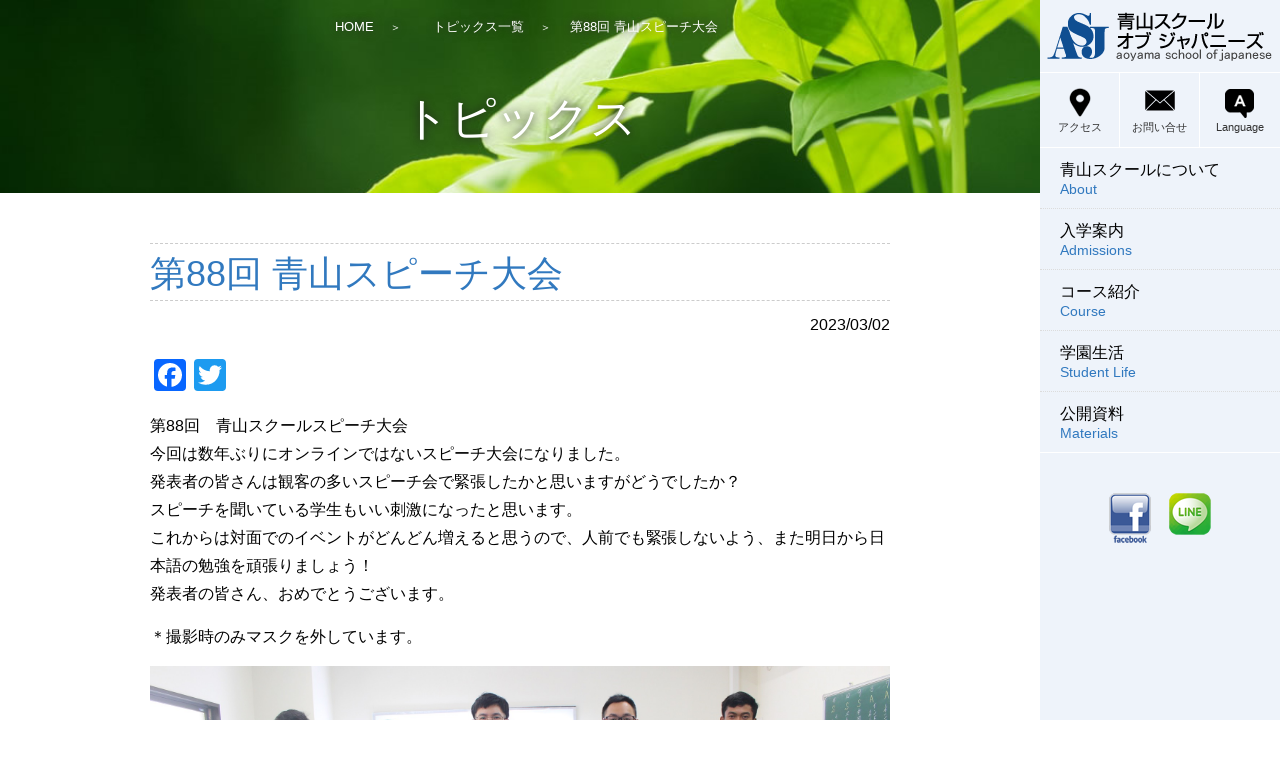

--- FILE ---
content_type: text/html; charset=UTF-8
request_url: http://www.aoyamaschool.com/2023/03/02/speech88/
body_size: 8522
content:


<!DOCTYPE html>
<html lang="ja">
<head>
<!-- Google Tag Manager -->
<script>(function(w,d,s,l,i){w[l]=w[l]||[];w[l].push({'gtm.start':
new Date().getTime(),event:'gtm.js'});var f=d.getElementsByTagName(s)[0],
j=d.createElement(s),dl=l!='dataLayer'?'&l='+l:'';j.async=true;j.src=
'https://www.googletagmanager.com/gtm.js?id='+i+dl;f.parentNode.insertBefore(j,f);
})(window,document,'script','dataLayer','GTM-MG7JB5Q');</script>
<!-- End Google Tag Manager -->
<meta charset="utf-8">
<meta name="viewport" content="width=device-width, initial-scale=1">
<meta name="format-detection" content="telephone=no" />

	<meta name="description" content="海外の留学生を対象とした日本語学校。言葉だけではなく文化を学び、世界で活躍する国際人を目指せるように応援しています。" />
 

	<title>第88回 青山スピーチ大会 | Aoyama school of Japanese（ASJ）｜青山スクールオブジャパニーズ</title>


<link rel="stylesheet" href="/css/style.css">
<script src="/js/jquery.js"></script>
<script src="/js/script.js"></script>
<meta http-equiv="content-style-type" content="style/css">
<link rel="stylesheet" type="text/css" href="http://www.aoyamaschool.com/wp-content/themes/aoyama/style.css">

<link rel='dns-prefetch' href='//s.w.org' />
<link rel="alternate" type="application/rss+xml" title="Aoyama school of Japanese（ASJ）｜青山スクールオブジャパニーズ &raquo; 第88回 青山スピーチ大会 のコメントのフィード" href="http://www.aoyamaschool.com/2023/03/02/speech88/feed/" />
		<script type="text/javascript">
			window._wpemojiSettings = {"baseUrl":"https:\/\/s.w.org\/images\/core\/emoji\/11\/72x72\/","ext":".png","svgUrl":"https:\/\/s.w.org\/images\/core\/emoji\/11\/svg\/","svgExt":".svg","source":{"concatemoji":"http:\/\/www.aoyamaschool.com\/wp-includes\/js\/wp-emoji-release.min.js?ver=4.9.26"}};
			!function(e,a,t){var n,r,o,i=a.createElement("canvas"),p=i.getContext&&i.getContext("2d");function s(e,t){var a=String.fromCharCode;p.clearRect(0,0,i.width,i.height),p.fillText(a.apply(this,e),0,0);e=i.toDataURL();return p.clearRect(0,0,i.width,i.height),p.fillText(a.apply(this,t),0,0),e===i.toDataURL()}function c(e){var t=a.createElement("script");t.src=e,t.defer=t.type="text/javascript",a.getElementsByTagName("head")[0].appendChild(t)}for(o=Array("flag","emoji"),t.supports={everything:!0,everythingExceptFlag:!0},r=0;r<o.length;r++)t.supports[o[r]]=function(e){if(!p||!p.fillText)return!1;switch(p.textBaseline="top",p.font="600 32px Arial",e){case"flag":return s([55356,56826,55356,56819],[55356,56826,8203,55356,56819])?!1:!s([55356,57332,56128,56423,56128,56418,56128,56421,56128,56430,56128,56423,56128,56447],[55356,57332,8203,56128,56423,8203,56128,56418,8203,56128,56421,8203,56128,56430,8203,56128,56423,8203,56128,56447]);case"emoji":return!s([55358,56760,9792,65039],[55358,56760,8203,9792,65039])}return!1}(o[r]),t.supports.everything=t.supports.everything&&t.supports[o[r]],"flag"!==o[r]&&(t.supports.everythingExceptFlag=t.supports.everythingExceptFlag&&t.supports[o[r]]);t.supports.everythingExceptFlag=t.supports.everythingExceptFlag&&!t.supports.flag,t.DOMReady=!1,t.readyCallback=function(){t.DOMReady=!0},t.supports.everything||(n=function(){t.readyCallback()},a.addEventListener?(a.addEventListener("DOMContentLoaded",n,!1),e.addEventListener("load",n,!1)):(e.attachEvent("onload",n),a.attachEvent("onreadystatechange",function(){"complete"===a.readyState&&t.readyCallback()})),(n=t.source||{}).concatemoji?c(n.concatemoji):n.wpemoji&&n.twemoji&&(c(n.twemoji),c(n.wpemoji)))}(window,document,window._wpemojiSettings);
		</script>
		<style type="text/css">
img.wp-smiley,
img.emoji {
	display: inline !important;
	border: none !important;
	box-shadow: none !important;
	height: 1em !important;
	width: 1em !important;
	margin: 0 .07em !important;
	vertical-align: -0.1em !important;
	background: none !important;
	padding: 0 !important;
}
</style>
<link rel='stylesheet' id='addtoany-css'  href='http://www.aoyamaschool.com/wp-content/plugins/add-to-any/addtoany.min.css?ver=1.14' type='text/css' media='all' />
<script type='text/javascript' src='http://www.aoyamaschool.com/wp-includes/js/jquery/jquery.js?ver=1.12.4'></script>
<script type='text/javascript' src='http://www.aoyamaschool.com/wp-includes/js/jquery/jquery-migrate.min.js?ver=1.4.1'></script>
<script type='text/javascript' src='http://www.aoyamaschool.com/wp-content/plugins/add-to-any/addtoany.min.js?ver=1.0'></script>
<link rel='https://api.w.org/' href='http://www.aoyamaschool.com/wp-json/' />
<link rel="EditURI" type="application/rsd+xml" title="RSD" href="http://www.aoyamaschool.com/xmlrpc.php?rsd" />
<link rel="wlwmanifest" type="application/wlwmanifest+xml" href="http://www.aoyamaschool.com/wp-includes/wlwmanifest.xml" /> 
<link rel='prev' title='JLPT対策オンラインコース (JLPT Online Courses)' href='http://www.aoyamaschool.com/2023/02/09/2023-7jlpt-online-courses/' />
<link rel='next' title='葛西臨海水族園遠足' href='http://www.aoyamaschool.com/2023/03/09/2606/' />
<meta name="generator" content="WordPress 4.9.26" />
<link rel="canonical" href="http://www.aoyamaschool.com/2023/03/02/speech88/" />
<link rel='shortlink' href='http://www.aoyamaschool.com/?p=2601' />
<link rel="alternate" type="application/json+oembed" href="http://www.aoyamaschool.com/wp-json/oembed/1.0/embed?url=http%3A%2F%2Fwww.aoyamaschool.com%2F2023%2F03%2F02%2Fspeech88%2F" />
<link rel="alternate" type="text/xml+oembed" href="http://www.aoyamaschool.com/wp-json/oembed/1.0/embed?url=http%3A%2F%2Fwww.aoyamaschool.com%2F2023%2F03%2F02%2Fspeech88%2F&#038;format=xml" />

<script data-cfasync="false">
window.a2a_config=window.a2a_config||{};a2a_config.callbacks=[];a2a_config.overlays=[];a2a_config.templates={};a2a_localize = {
	Share: "共有",
	Save: "ブックマーク",
	Subscribe: "購読",
	Email: "メール",
	Bookmark: "ブックマーク",
	ShowAll: "すべて表示する",
	ShowLess: "小さく表示する",
	FindServices: "サービスを探す",
	FindAnyServiceToAddTo: "追加するサービスを今すぐ探す",
	PoweredBy: "Powered by",
	ShareViaEmail: "メールでシェアする",
	SubscribeViaEmail: "メールで購読する",
	BookmarkInYourBrowser: "ブラウザにブックマーク",
	BookmarkInstructions: "このページをブックマークするには、 Ctrl+D または \u2318+D を押下。",
	AddToYourFavorites: "お気に入りに追加",
	SendFromWebOrProgram: "任意のメールアドレスまたはメールプログラムから送信",
	EmailProgram: "メールプログラム",
	More: "詳細&#8230;"
};

(function(d,s,a,b){a=d.createElement(s);b=d.getElementsByTagName(s)[0];a.async=1;a.src="https://static.addtoany.com/menu/page.js";b.parentNode.insertBefore(a,b);})(document,"script");
</script>
		<style type="text/css" id="wp-custom-css">
			.zhcn{
font-family : 'SimSun','sans-serif';
}

.pagenation02 {
    padding: 10px 0;
    margin-bottom: 15px;
    overflow: hidden;
    margin: 0 230px;
    font-size: 78%;
}

span.oldpage {
    float: left;
}

span.newpage {
    float: right;
}

header a {
    text-decoration: none;
    padding: 0 13px;
}

.voice01 {
    padding: 30px;
    margin: 0;
}
.voice01 figure{
margin-bottom: 20px;
    display: block;
    width: 239px;
}

.voice02 {
    margin-top: 0;
padding-right: 30px;
    display: table-cell;
    vertical-align: top;
}

.voice03 {
display: table-cell;
    vertical-align: top;


}

.voice03 h2 {
font-size: 18px;
    line-height: 24px;
    margin: 0;
    padding: 0;
    font-weight: 500;
    text-transform: inherit;
    text-align: inherit;
border: none;
}

.voice03 p.national  {
color: #9b9b9b;
font-size: 14px;
    line-height: 20px;
    margin: 3px 0 10px 1px;
    font-weight: 300;
    text-transform: inherit;
    text-align: inherit;
}

.voice03 ul  {
    margin: 0 0 10px 0;
}

.voice03 li  {
font-size: 14px;
    line-height: 20px;
    margin: 0
    font-weight: 300;
    text-transform: inherit;
    text-align: inherit;
}

.profile-contact span, .agency-contact span {
    font-weight: 500;
    text-transform: uppercase;
font-size: 14px;
    line-height: 25px;
}

p img.voiceicon {
    margin: 0px;
    padding: 0 5px 0 0;

}

.tList td {
    text-align: center;
}

@media only screen and (min-width: 960px){
.gnav li .childnav h3
{
    height: 160px !important;
}

	
}


@media (max-width: 481px) {

.voice02 {
    margin-top: 0;
padding-right: 30px;
    display: flex;
    vertical-align: top;
}

.table2 table {
    table-layout: fixed;
    width: 100%;
}

.table2 table tr td:first-child {
    width: 25% !important;
}
#breadcrumb {
    display: none;
 }

		a.prev00, h2.prev00 {
    clear: both;
    display: block;
    margin-left: 5px;
    text-decoration: none;
    background:none;
    padding-left: 3px;
    text-decoration: none !important;
}
	
 }
		</style>
	</head>
<div id="fb-root"></div>
<script>(function(d, s, id) {
  var js, fjs = d.getElementsByTagName(s)[0];
  if (d.getElementById(id)) return;
  js = d.createElement(s); js.id = id;
  js.src = 'https://connect.facebook.net/ja_JP/sdk.js#xfbml=1&version=v2.12&appId=247953488554895&autoLogAppEvents=1';
  fjs.parentNode.insertBefore(js, fjs);
}(document, 'script', 'facebook-jssdk'));</script>
<body class="information">
<!-- Google Tag Manager (noscript) -->
<noscript><iframe src="https://www.googletagmanager.com/ns.html?id=GTM-MG7JB5Q"
height="0" width="0" style="display:none;visibility:hidden"></iframe></noscript>
<!-- End Google Tag Manager (noscript) -->
<div id="inner">

<!-- header -->
<header>
<div id="header">
<!--sp - navToggle-->
<div id="nav-toggle">
<div><span></span><span></span><span></span></div>
</div>
</div><!-- //# -->
<!-- pan -->

<div id="breadcrumb"><ul><li itemscope itemtype="http://data-vocabulary.org/Breadcrumb"><a href="http://www.aoyamaschool.com/" class="home" itemprop="url" ><span itemprop="title">HOME</span></a></li><li itemscope itemtype="http://data-vocabulary.org/Breadcrumb"><a href="http://www.aoyamaschool.com/category/topics/" itemprop="url" ><span itemprop="title">トピックス一覧</span></a></li><li itemscope itemtype="http://data-vocabulary.org/Breadcrumb"><span itemprop="title">第88回 青山スピーチ大会</span></li></ul></div>
<!-- subpage key-visual+title -->
<h2>トピックス</h2>
</header><!-- //header -->

<!-- #BeginLibraryItem "/Library/gnav.lbi" -->
<!-- gnav +++++++++++++++++++++++++++++++++ -->
<div id="side">
<nav id="sl">
<section id="gnav">
<div id="inbox"><div id="inbox2">
<p id="sidelogo"><a href="/"><img src="/images/common/logo_s.png" alt="青山スクールオブジャパニーズ"><br>
</a></p>

<!-- nav top3 -->
<div class="nbox">
<ul>
<li class="access">
<a href="/about/access/">
<img src="/images/common/icon_access.png" alt="Access">
<span class="txt">アクセス</span></a>
</li>

<li class="smail"><a href="/contact/">
<img src="/images/common/icon_mail.png" alt="Contact">
<span class="txt">お問い合せ</span></a>
</li>

<li class="langu prev">
<a><img src="/images/common/icon_language.png" alt="Language">
<span class="txt">Language</span></a>
</li>

<li class="language panel" id="mopen">
<ul>
<li><a href="/">Japanese</a></li>
<li><a href="/english/">English</a></li>
<li><a href="/tc/">繁體字</a></li>
<li><a href="/chinese/">简体字</a></li>
<li><a href="/vietnamese/">Vietnamese</a></li>
<li><a href="/thai/">Thai</a></li>
<li><a href="/korean/">Korean</a></li>
<li><a href="/indonesia/">Indonesia</a></li>
<li><a href="/malaysia/">Malaysia</a></li>
</ul>
</li>

</ul>
</div><!--//nav top3 -->

<!-- nav-memu -->
<div class="gbox">
<ul class="gnav">
      
<li>
<h2 class="prev">
<a href="/about/" class="txta">青山スクールについて<span>About</span></a>
<div class="panel sp"><a href="javascript:void(0);">↓</a></div>
</h2>

<div class="childnav gn1">
<h3>青山スクールについて</h3>
<ul>
<li><a href="/about/greeting/">校長挨拶</a></li>
<li><a href="/about/mission/">理念</a></li>
<li><a href="/about/voice/">卒業生のその後</a></li>
<li><a href="/about/staff/">教職員紹介</a></li>
<li><a href="/about/access/">アクセス方法</a></li>
<li><a href="/category/topics/">トピックス</a></li>
<li><a href="/category/news/">お知らせ</a></li>
</ul>
</div>
</li>   
    
<li>
<h2 class="prev">
<a href="/admissions/" class="txta">入学案内<span>Admissions</span></a>
<div class="panel sp"><a href="javascript:void(0);">↓</a></div>
</h2>

<div class="childnav gn2">
<h3>入学案内</h3>
<ul>
<li><a href="/admissions/course/">コース案内</a></li>
<li><a href="/admissions/tuition/">授業料</a></li>
<li><a href="/admissions/support/">サポート</a></li>
<li><a href="/admissions/message/">生徒からのメッセージ</a></li>
</ul>
</div>
</li>

<li>
<h2 class="prev">
<a href="/course/" class="txta">コース紹介<span>Course</span></a>
<div class="panel sp"><a href="javascript:void(0);">↓</a></div>
</h2>

<div class="childnav gn3">
<h3>コース紹介</h3>
<ul>
<li><a href="/course/long/">長期コース</a></li>
<li><a href="/course/short/">短期聴講コース</a></li>
<li><a href="/course/private/">日本語プライベートレッスン</a></li>
<li><a href="/course/instructor/">日本語教師養成講座</a></li>
<li><a href="/course/unit/">ユニットコース</a></li>
</ul>
</div></li>

<li>
<h2 class="prev">
<a href="/student-life/" class="txta">学園生活<span>Student Life</span></a>
<div class="panel sp"><a href="javascript:void(0);">↓</a></div>
</h2>

<div class="childnav gn4">
<h3>学生生活</h3><ul>
<li><a href="/student-life/schoolphoto/">学校風景</a></li>
<li><a href="/student-life/schedule/">年間スケジュール</a></li>
<li><a href="/category/blog/">ブログ</a></li>
<li><a href="/category/featured/">おすすめブログ</a></li>
</ul>
</div></li>


<li>
<h2 class="prev00">
<a href="/public-materials/" class="txta">公開資料<span>Materials</span></a>
<div class="panel sp"><a href="javascript:void(0);">↓</a></div>
</h2>
</li>

<!-- <ul>
<li><h2><a href="/category/topics/">トピックス<span>Topics</span></a></h2></li>
<li><h2><a href="/category/news/">お知らせ<span>Information</span></a></h2></li>
<li><h2><a href="/category/blog/">ブログ<span>Blog</span></a></h2></li>
<li><h2><a href="/category/featured/">おすすめブログ<span>Featured</span></a></h2></li> -->

</ul>
</div><!-- //.gbox  nav-memu -->

<!-- side sns -->
<div class="snsList">
<ul>

<li><a href="https://www.facebook.com/aoyamaschool.japanese/" target="_blank">
    <img src="/images/common/facebookicon.png">
</a></li>

<li><a href="https://line.me/R/ti/p/%40aoyamaschool" target="_blank">
    <img src="/images/common/lineicon.png" width="42" height="42" >
</a></li>


<!--
<li class="facebook"><a href="https://www.facebook.com/aoyamaschool.japanese/" target="_blank"><span>facebook</span>
</a></li>

<li class="twitter"><a href="http://twitter.com/" target="_blank"><span>twitter</span></a></li>

<li class="instagram"><a href="https://www.instagram.com/" target="_blank">
<span>instagram</span></a></li>

<li class="youtube2"><a href="https://www.youtube.com/user/" target="_blank">
<span>youtube</span></a></li>

<li class="linkedin2"><a href="https://jp.linkedin.com/" target="_blank">
<span>linkedin</span></a></li> -->
</ul>
<div class="fb-page" data-href="https://www.facebook.com/aoyamaschool.japanese/" data-tabs="timeline" data-width="240" data-height="420" data-small-header="false" data-adapt-container-width="true" data-hide-cover="false" data-show-facepile="false"><blockquote cite="https://www.facebook.com/aoyamaschool.japanese/" class="fb-xfbml-parse-ignore"><a href="https://www.facebook.com/aoyamaschool.japanese/">Aoyama School of Japanese</a></blockquote></div>
</div><!-- //side sns -->



</div></div>
</section></nav>
</div><!-- #EndLibraryItem --><!-- side nav -->
<!-- main contents　++++++++++++++++++++++++++++++++++++ -->
<div id="contents">
<!-- main -->
<article>

<!-- sub mainbox -->
<div class="submain">

<!-- sns link -->

<!-- 
<div class="sns2 c1">
<ul>

<li><a href="#"><span><img src="/images/information/fb_img.png" alt="fb"></span></a></li>
<li><a href="#"><span><img src="/images/information/twi_img2.png" alt="twitter"></span></a></li>

</ul>

</div> -->
<!-- //sns link-->


<!-- お知らせ　++++++++++++++++++++++++++++++++++++ -->
<section class="post2">

<h1>第88回 青山スピーチ大会</h1>
<p class="time">2023/03/02</p>

<div class="addtoany_share_save_container addtoany_content addtoany_content_top"><div class="a2a_kit a2a_kit_size_32 addtoany_list" data-a2a-url="http://www.aoyamaschool.com/2023/03/02/speech88/" data-a2a-title="第88回 青山スピーチ大会"><a class="a2a_button_facebook" href="https://www.addtoany.com/add_to/facebook?linkurl=http%3A%2F%2Fwww.aoyamaschool.com%2F2023%2F03%2F02%2Fspeech88%2F&amp;linkname=%E7%AC%AC88%E5%9B%9E%20%E9%9D%92%E5%B1%B1%E3%82%B9%E3%83%94%E3%83%BC%E3%83%81%E5%A4%A7%E4%BC%9A" title="Facebook" rel="nofollow noopener" target="_blank"></a><a class="a2a_button_twitter" href="https://www.addtoany.com/add_to/twitter?linkurl=http%3A%2F%2Fwww.aoyamaschool.com%2F2023%2F03%2F02%2Fspeech88%2F&amp;linkname=%E7%AC%AC88%E5%9B%9E%20%E9%9D%92%E5%B1%B1%E3%82%B9%E3%83%94%E3%83%BC%E3%83%81%E5%A4%A7%E4%BC%9A" title="Twitter" rel="nofollow noopener" target="_blank"></a><a class="a2a_button_google_plus" href="https://www.addtoany.com/add_to/google_plus?linkurl=http%3A%2F%2Fwww.aoyamaschool.com%2F2023%2F03%2F02%2Fspeech88%2F&amp;linkname=%E7%AC%AC88%E5%9B%9E%20%E9%9D%92%E5%B1%B1%E3%82%B9%E3%83%94%E3%83%BC%E3%83%81%E5%A4%A7%E4%BC%9A" title="Google+" rel="nofollow noopener" target="_blank"></a></div></div><p>第88回　青山スクールスピーチ大会<br />
今回は数年ぶりにオンラインではないスピーチ大会になりました。<br />
発表者の皆さんは観客の多いスピーチ会で緊張したかと思いますがどうでしたか？<br />
スピーチを聞いている学生もいい刺激になったと思います。<br />
これからは対面でのイベントがどんどん増えると思うので、人前でも緊張しないよう、また明日から日本語の勉強を頑張りましょう！<br />
発表者の皆さん、おめでとうございます。</p>
<p>＊撮影時のみマスクを外しています。<br />
<img src="http://www.aoyamaschool.com/wp-content/uploads/2023/03/711a429241506294fe9aa27683d9ffc4.jpg" alt="" width="2048" height="1150" class="alignnone size-full wp-image-2602" srcset="http://www.aoyamaschool.com/wp-content/uploads/2023/03/711a429241506294fe9aa27683d9ffc4.jpg 2048w, http://www.aoyamaschool.com/wp-content/uploads/2023/03/711a429241506294fe9aa27683d9ffc4-500x281.jpg 500w, http://www.aoyamaschool.com/wp-content/uploads/2023/03/711a429241506294fe9aa27683d9ffc4-768x431.jpg 768w, http://www.aoyamaschool.com/wp-content/uploads/2023/03/711a429241506294fe9aa27683d9ffc4-1024x575.jpg 1024w" sizes="(max-width: 2048px) 100vw, 2048px" /></p>
<p><img src="http://www.aoyamaschool.com/wp-content/uploads/2023/03/0451566cfb277446000eca82f14d00d2.jpg" alt="" width="2048" height="1150" class="alignnone size-full wp-image-2603" srcset="http://www.aoyamaschool.com/wp-content/uploads/2023/03/0451566cfb277446000eca82f14d00d2.jpg 2048w, http://www.aoyamaschool.com/wp-content/uploads/2023/03/0451566cfb277446000eca82f14d00d2-500x281.jpg 500w, http://www.aoyamaschool.com/wp-content/uploads/2023/03/0451566cfb277446000eca82f14d00d2-768x431.jpg 768w, http://www.aoyamaschool.com/wp-content/uploads/2023/03/0451566cfb277446000eca82f14d00d2-1024x575.jpg 1024w" sizes="(max-width: 2048px) 100vw, 2048px" /></p>

<div class="pagenation">
<ul>
<li class="prev"><a href="http://www.aoyamaschool.com/2023/02/09/2023-7jlpt-online-courses/" rel="prev">&lt; 前へ</a></li>
<li><a href="http://www.aoyamaschool.com/category/topics/">一覧へ</a></li>

<li class="next"><a href="http://www.aoyamaschool.com/2023/03/09/2606/" rel="next">次へ &gt;</a></li></ul>
</div>


</section>


<!-- pager -->

<!-- <div class="pagenation">
<ul>
<li><a href="#"><span class="oldpage">前へ</span></a></li>
<li><a href="#">一覧へ</a></li>
<li><a href="#"><span class="newpage">次へ</span></a></li>
</ul></div> -->
<!-- //pager -->




</div><!-- //submain -->
</article><!-- //main --><!-- #BeginLibraryItem "/Library/footer.lbi" -->
<!-- footer contact ++++++++++++++++++++++++++++++++++++　-->

<section id="contact_f">
<div class="inner">

<div class="l">
<h2><a href="/"><img src="/images/common/footer_logo.png" alt="青山スクール オブ ジャパニーズ"></a></h2>
</div>

<div class="r">
<p><a href="tel:0354265888">Tel:<span>03-5426-5888</span></a></p>
<ul>
<li><a href="/contact/">お問い合わせ<span>MAIL</span></a></li>
<li><a href="/access/">アクセス<span>ACCESS</span></a></li>
</ul>
</div>

</div>
</section><!-- // -->


<!-- footer ++++++++++++++++++++++++++++++++++++　-->
<!-- up -->
<p id="page-top"><a href="#header">PAGE TOP</a></p>
<footer>
<!-- footernav -->
<div class="inner flist1 pc">

<div>
<h2><a href="/about/">青山スクールについて</a></h2>
<ul>
<li><a href="/about/greeting/">校長挨拶</a></li>
<li><a href="/about/mission/">理念</a></li>
<li><a href="/about/voice/">卒業生のその後</a></li>
<li><a href="/about/staff/">教職員紹介</a></li>
<li><a href="/about/access/">アクセス方法</a></li>
</ul>
</div>

<div>
<h2><a href="/admissions/">入学案内</a></h2>
<ul>
<li><a href="/admissions/course/">コース案内</a></li>
<li><a href="/admissions/tuition/">授業料</a></li>
<li><a href="/admissions/support/">サポート</a></li>
<li><a href="/admissions/message/">生徒からのメッセージ</a></li>
</ul>
</div>

<div>
<h2><a href="/course/">コース紹介</a></h2>
<ul>
<li><a href="/course/long/">長期コース</a></li>
<li><a href="/course/short/">短期聴講コース</a></li>
<li><a href="/course/private/">日本語プライベートレッスン</a></li>
<li><a href="/course/instructor/">日本語教師養成講座</a></li>
<li><a href="/course/instructorcard/">日本語教師養成講座登録カード</a></li>
<li><a href="/course/unit/">ユニットコース</a></li>
</ul>
</div>

<div>
<h2><a href="/student-life/">学園生活</a></h2>
<ul>
<li><a href="/student-life/schoolphoto/">学校風景</a></li>
<li><a href="/student-life/schedule/">年間スケジュール</a></li>
</ul>

<h2 id="footmenu01"><a href="/public-materials/">公開資料</a></h2>
</div>



</div>

<!--//footernav -->

<!-- sp logo -->
<div class="logo sp">
<a href="/"><img src="/images/common/footer_logo_sp.png" alt="青山スクール オブ ジャパニーズ"></a>
</div>

<!-- pc sns -->
<div class="box">

<div class="snsList pc">
<ul>
<li class="facebook"><a href="https://www.facebook.com/aoyamaschool.japanese/" target="_blank"><span>facebook</span>
</a></li>

<!-- 
<li class="twitter"><a href="http://twitter.com/" target="_blank"><span>twitter</span></a></li>

<li class="instagram"><a href="https://www.instagram.com/" target="_blank">
<span>instagram</span></a></li>

<li class="youtube2"><a href="https://www.youtube.com/user/" target="_blank">
<span>youtube</span></a></li>

<li class="linkedin2"><a href="https://jp.linkedin.com/" target="_blank">
<span>linkedin</span></a></li> -->
</ul>
</div><!-- //pc sns -->

<!-- footer list -->
<div class="language">
<h2><a href="/english/">English</a></h2>
<h2><a href="/tc/">繁體字</a></h2>
<h2><a href="/chinese/">简体字</a></h2>
<h2><a href="/vietnamese/">Vietnamese</a></h2>
<h2><a href="/thai/">Thai</a></h2>
<h2><a href="/korean/">Korean</a></h2>
<h2><a href="/indonesia/">Indonesia</a></h2>
<h2><a href="/malaysia/">Malaysia</a></h2>
</div>
<!-- footer list -->
<div class="footnav">
<h2><a href="/category/topics/">トピックス</a></h2>
<h2><a href="/category/news/">お知らせ</a></h2>
<h2><a href="/category/blog/">ブログ</a></h2>
<h2><a href="/category/featured/">おすすめブログ</a></h2>
<h2><a href="/contact/">お問い合わせ</a></h2>
<h2><a href="/course/instructorcard/">日本語教師養成講座登録カード</a></h2>
<h2><a href="/privacy/">個人情報保護方針</a></h2>
<!-- <a href="/sitemap/">サイトマップ</a></h2> -->
</div>

</div><!--//box -->
<p id="copy">Copyright &copy; 2018 AoyamaSchool of Japanese All Rights Reserved.</p>
</footer><!-- #EndLibraryItem --><!--//footer -->

</div><!--//contents -->
</div><!--//#inner -->

<script type='text/javascript'>
/* <![CDATA[ */
var wpcf7 = {"apiSettings":{"root":"http:\/\/www.aoyamaschool.com\/wp-json\/contact-form-7\/v1","namespace":"contact-form-7\/v1"},"recaptcha":{"messages":{"empty":"\u3042\u306a\u305f\u304c\u30ed\u30dc\u30c3\u30c8\u3067\u306f\u306a\u3044\u3053\u3068\u3092\u8a3c\u660e\u3057\u3066\u304f\u3060\u3055\u3044\u3002"}}};
/* ]]> */
</script>
<script type='text/javascript' src='http://www.aoyamaschool.com/wp-content/plugins/contact-form-7/includes/js/scripts.js?ver=5.0.1'></script>
<script type='text/javascript' src='http://www.aoyamaschool.com/wp-includes/js/wp-embed.min.js?ver=4.9.26'></script>

</body>
</html>


--- FILE ---
content_type: text/css
request_url: http://www.aoyamaschool.com/css/style.css
body_size: 16535
content:
@charset "UTF-8";
/* Reset CSS
-------------------------------------------------------------- */
html { overflow-y: scroll; }
html,body, div, dl, dt, dd, ul, ul li, h1, h2, h3, h4, h5, h6,
pre, form, fieldset, input, textarea, p, blockquote, th, td,
section, nav, article, aside, hgroup, header, address,
figure, figcaption { margin: 0; padding: 0; }
:focus { outline: 0; }
address, caption, cite, code, dfn, em, th, td, var {font-style: normal;	font-weight: normal;}	
table.table { border-collapse: separate;border-spacing: 0; } 
caption, th { text-align: left;}	
blockquote:before, blockquote:after,
q:before, q:after { content: ""; }
blockquote, q { quotes: "" ""; }
article, aside, details, figcaption, figure, footer, header, hgroup, menu, nav, section { display: block; }
object, embed { vertical-align: top; }
hr, legend { display: none; }
h1, h2, h3, h4, h5, h6 { font-size: 100%; font-weight: normal; }
img, abbr, acronym, fieldset { border: 0; }
img { vertical-align: top; 	-ms-interpolation-mode: bicubic; }
li { list-style-type: none; }

/* ===== Clearfix ===== */
.cf:before,.cf:after {content: " "; display: table;}
.cf:after {clear: both;}

body {font-size: 16px;/* 16px=100% */ line-height:1.8;font-family: 'ヒラギノ角ゴ Pro W3','Hiragino Kaku Gothic Pro','メイリオ',Meiryo,'ＭＳ Ｐゴシック',sans-serif;	color:#000; text-align: left; letter-spacing: -0.001em;	-webkit-text-size-adjust: 100%;	}
	
/* Text size  
----------------------------------------------------------- */
p { font-size:100%;}

/* Anchor
------------------------------------------------------------*/
a { outline:none;}
a { color:#3179BF;}
a:hover { color:#222;text-decoration:underline;}
.home article a {color:#222;text-decoration:none; }
.home article a:hover { color:#3179BF;text-decoration:none;}
#contact_f a, .snsList li a { text-decoration:none;}
footer a { color:#000; text-decoration:none;}
footer a:hover{ color:#3179BF;text-decoration:underline;}
nav a { color: #000; text-decoration:none;}
nav a:hover { color:#FFF; text-decoration:none;}
nav a span { color:#3179BF;}
#sidenav li a { color:#222;}
#sidenav li a:hover {color:#3179BF;}

/* img a hover  img:hover,----------------------------*/
article li a:hover img { background-color:#fff;	opacity:0.7; -webkit-transition: all 400ms ease-in-out; transition: all 400ms ease-in-out;} 
section .screen a { color:#FFF; text-decoration:none;}
/* sub */
.taglist li a:hover {text-decoration: none;}

/* ------ Settings ---------------------------- */
html{ background-color:#FFF; /*footerColor*/}
body { background:#fff; overflow:hidden;}
img { max-width: 100%; height: auto;}

.t-center { text-align: center;}
.t_indent { padding-left: 1em; text-indent: -1em; }
.left { text-align:left;}
.right { text-align:right;}
.img { text-align: center;}
.boxi { margin:0; /*inner*/}
.stext { color:#666; font-size:88%;}

/* smartphone  pc　*/
.sp ,.pc { display:block;}

/* layer(mobile first) */
#inner { width:100%; }

/* --------------------------------------------
     header (BGimg + Text title)
----------------------------------------------- */
header { position:relative; width: 100%; margin:0 auto 50px; padding:0; text-align:center; overflow:hidden;}
.home header { margin-bottom:0!important;} 
header,header a {color:#FFF;}
#header { position:absolute; top:0;width:100%; margin:0; padding:0;}
header h1 { font-size:100%; text-align: center; color:#FFF;}

/* key visual-pageImg ----------------------------*/
/* sp トップ以外デフォルトimg */
header { background-size: cover;}
/* サブページタイトル 46px*/
header h2 { font-size:288%;text-align:center; color:#000;margin:35px auto 40px;padding:0;font-weight: 400; line-height:1.1;}

/* sp トップページkey visual + logoImg */
.home header { background: url(/images/top/visual1.jpg) center center; background-size: cover;min-height:400px; }
.home header h1 { width:98%;max-width:700px; margin:0 auto; padding:35% 0 35%;}
.home header h1 img { background:url(/images/top/logo_index.png) center center no-repeat; background-size:contain}
header .rmore a{ cursor: pointer;width:42px; height:22px; position:absolute; left:0; right:0; bottom:10px;margin:10px auto;text-indent:100%;white-space:nowrap;overflow:hidden;}
header .rmore a { background:url(/images/common/key_down_off.png) no-repeat; }
header .rmore a:hover { background:url(/images/common/key_down_on.png) no-repeat; }

/* --------------------------------------------
 *    layout box 
 * -------------------------------------------- */
#contents { clear:both;	margin:0;overflow:hidden;}
.inner { margin:0 auto; padding:0 20px; overflow:hidden;}
.home .inner { padding:0;}

/* subpage inner */
.submain { padding:0 20px; overflow:hidden;}

/* main contents w100%   section, */
article section { clear:both; margin-bottom: 50px; overflow:hidden;}
.home #contents section { padding-left:0; padding-right:0;}

/* pageup button ------------------------------- */
#page-top { clear:both; width:100%;position:relative;z-index:8000;}
#page-top a { position: fixed; bottom:22px; right:20px; background: url(/images/common/up_btnB.png) no-repeat;text-decoration: none; width: 50px; height:50px; display: block; text-indent:100%; white-space:nowrap; overflow:hidden;}
#page-top a:hover { opacity:0.7;}

/*   footer
----------------------------------------------- */
footer { clear:both;width:100%;	color:#000; text-align:center;padding: 8px 0 0;overflow:hidden;}
/* pc  */
footer .flist1 div { display:table-cell;width:24%; padding: 0;margin:0 auto;text-align:left;border-left: solid 1px #DDD;vertical-align:top;overflow:hidden;}
footer .flist1 h2 { font-size:88%;color:#000; font-weight:900;margin:0 0 10px;padding-left:10px;}
footer .flist1 li { border:none;padding: 5px 10px 5px;text-align:left;font-size:13px; line-height:1.4;overflow:hidden;}
footer .flist1 li a { white-space:nowrap;}

/* sp */
footer .logo { text-align:center; margin:30px auto;}

/* link box */
footer .box { clear:both; margin:50px auto 15px; padding:0 15px;}
footer .box div { clear:both; margin:0 auto 20px; overflow:hidden;}
footer .box h2 { display:inline-block; padding-right:10px;}

/*language　footernav List*/
footer .box .language { margin-bottom:10px;}
footer .language , .footnav { padding:0 1%;}
footer .language h2 , .footnav h2 { font-size:13px;display: inline;text-align: center; padding: 0 5px 0 10px;border-left: solid 1px #ddd;}
footer .language h2:first-child , .footnav h2:first-child { padding-left: 0; border-left: none;}

#copy { clear:both;font-size:12px; margin:0;padding: 10px 5px 5px; color:#545454;}

/* sns (footer、side) ------------------------- */
.snsList { margin-bottom:25px;overflow:hidden;}
.snsList li { border:none; padding:0 5px;display:inline-block;}
.snsList li a { display:block;}
.snsList li span { display:none;}
/* sns-iconfonts ------------------------------ */
@font-face {
  font-family: 'icomoon';
  src:  url('fonts/icomoon.eot?5pq0jv');
  src:  url('fonts/icomoon.eot?5pq0jv#iefix') format('embedded-opentype'),
    url('fonts/icomoon.ttf?5pq0jv') format('truetype'),
    url('fonts/icomoon.woff?5pq0jv') format('woff'),
    url('fonts/icomoon.svg?5pq0jv#icomoon') format('svg');
  font-weight: normal; font-style: normal;
}
.snsList a:before { display: block;	width: 100%; text-align: center; font-family: 'icomoon'; color: #666;}
/* snsicon */
.snsList .facebook a:before { content: "\ea90";}
.snsList .instagram a:before { content: "\ea92";}
.snsList .twitter a:before { content: "\ea96";}
.snsList .youtube2 a:before { content: "\ea9e";}
.snsList .linkedin2 a:before { content: "\eaca";}
.snsList a:hover{ opacity:0.7; text-decoration:none;}

/* footer sns icon -pc ------------------------ */
article .snsList , footer .snsList { margin-bottom:25px;text-align:left;}
article .snsList a:before , footer .snsList a:before { font-size:150%;}

/* side sns icon ------------------------------ */
#side .snsList { text-align:center;}
#side .snsList a:before { font-size:138%;}
#side .snsList li {
    border: none;
    padding: 0 3%;
    vertical-align: top;
    margin-bottom: 28px;
}

/* animation */
@keyframes vertical {
    0% { transform:translateY(-10px);}
  100% { transform:translateY(  0px);}
}
@keyframes horizontal {
    0% { transform:translateX( -3px);}
  100% { transform:translateX(  0px);}
}
/* 上下 */
.an_ud a { animation: vertical 1s ease-in-out infinite alternate;}
/* 左右 */
.an_lr a { animation: horizontal 1s ease-in-out infinite alternate;}


/* --------------------------------------------
 *   box 
 * -------------------------------------------- */

/* froat 2Box */
.boxL , .boxR { width:100%;}

/* imgbox (画像配置) -----------------------------*/
.imgL , .imgR { clear:both; margin-bottom:30px; overflow:hidden; }
.imgL img { float: left; padding: 0 1em 1em 0;}
.imgR img { float: right; padding: 0 0 1em 1em;}
.imgL img, .imgR img { max-width:200px; margin-bottom:30px;}

/* Img x 3img */
.flo3 ul { width:100%; }
.flo3 li { float:left; width:32%; margin:0;}
.flo3 li:nth-child(3n-1) { margin:0 2%;}

/* ScreenImg x 2 or 4img */
.screen { width:100%; margin:0 auto; padding:0; text-align:center; overflow:hidden; }
.screen ul { width:100%; min-height:100%; height:100%; list-style: none; margin:0 auto 60px; padding: 0; overflow:hidden; }
.screen li { font-size:16px;position:relative; height:auto; float:left; width:50%; }
.screen li h3 { position: absolute; bottom:10px; left:2em;}
.screen h3, .screen p { padding:0;}
.screen a:hover { color:#FFF;}

/* Img x 4img 変更20180305 ------------------*/
.flo4 { clear:both;margin:0 auto; padding:0;text-align:center;overflow:hidden;}
.flo4 ul { width:100%;text-align:center;overflow:hidden;}
.flo4 li { margin:0; padding:0; overflow:hidden}
.flo4 li span img { margin:0 auto 15px; padding:0;}
.flo4 li:hover { background-color:#fff;	opacity:0.7;} 

.flo4 li h3, .flo4 li p { text-align:left; padding:0 10px;}
/* caption1 */
.caption1 { padding-left:0; padding-right:0;}

/* sp最小sizeカラム落ち防止 */
.flo4 ul {margin:0 auto; margin-left:1.5%; text-align:left; padding:0;}
.flo4 li {display:inline-block;vertical-align:top;width:48%; margin:0 0 50px;padding:0;text-align: center;}



/* --------------------------------------------
 *   表box 
 * -------------------------------------------- */

/*　基本テーブル */
.tList{	width:auto;margin:0 auto;padding:0;	background:#FFF;overflow:hidden;}
.tList table{ font-size:100%; text-align:center; width:100%;height:auto;margin:0 auto;border: 1px #dcdcdc solid;border-collapse: collapse;border-spacing: 0;margin:10px auto 15px;}
.tList table th{ padding:10px 0;border: #dcdcdc solid;border-width: 0 0 1px 1px;background:#F3F1EB;/*ページュ*/	background:#3078C0;	color:#FFF; text-align:center;}
.tList table td{ padding:10px 0;border: 1px #dcdcdc solid;border-width: 0 0 1px 1px;background:#f7f7f7;}

.tBox {	clear:both; padding:0; font-size:100%;}
.tBox h2 { margin:0 0 20px;}
.lta table th , .rta table th, .lta table td , .rta table td { padding:10px 0;}
/* table title */
.lta table .tpc , .rta table .tsp { width:25%;}
.rta table .t2 { width:37.5%;}

/* div  ¥(&yen;)*/
.lta table td div:before,
.rta table td div:before { content: "¥"; padding:0;} 
/* tdBox2 ※テキスト用 */
.tBox2 .tList table{ text-align:left;}
.tBox2 h3 { margin-bottom:15px;}
.tBox2 .tList th { width:50%;}
.tBox2 .tList th,.tBox2 .tList td { padding:10px 1%;}
.tList table .color1 td { background:#3078C0; color:#FFF; text-align:center; width:50%;}
.tList table .color2 td { background:#5B9BD5;width:25%;}
.tList table .spa { border-bottom:4px solid #FFF;}

/* table2(シンプルな2列table)20180227 ----------*/
.table2 table{ background:#FFF; margin-bottom:80px; text-align:left !important;}
.table2 table tr td:first-child{ background:#3078C0; color:#FFF; min-width:3em;}
.table2 table td{ padding:10px 10px;border: 1px #dcdcdc solid;background:#FFF; text-align:left;}


/* tableタイトル 20180301追記 ------------------*/
.tBox th { line-height:1.2;}

/* pc */
@media only screen and (min-width:768px) {
.tBox .tList { float:left;}
.tpc th { width:auto;}
.tsp { display:none;}
.tBox .lta { width:65%}
.tBox .rta { width:35%}
.tBox .lta td { width:25%}
.tBox .rta table { margin-left:-1%;}
.tBox .rta .t2 { width:50%}

/* tdBox※料金用 ★20180301変更 ---------------*/
/*td div 垂直揃え*/
.lta table td div,
.rta table td div { display:inline-table;vertical-align: middle;overflow:hidden;}

/* table title ★pc-タイトル幅は↓こちらで調整 */
.lta table .tpc , .rta table .tsp { width:40%;}


/* ---------------------------------------------
　料金表の高さ指定 ※文字数が増えた時は、
　２ヵ所を揃えて↓大きくして調整してください。
------------------------------------------------*/
.tBox th, .tBox td { height:60px;min-height:60px!important;}

}


/* Text 　font-size16(100%)
-------------------------------------------------*/
/* テキスト調整 */
article section p { padding:0 0% 1%;}
.home article section p { padding:0;}

/* Text box p */
.text h3, .text p { padding:0 15px;}

/*カラー*/
article h1, article h2 , #news h3  { color:#3179BF;}
article h1, article h2 { margin: 0 0 5px;text-align:left;font-weight: normal;display:block;}
article h1 { font-size:200%;padding:0;}
article h2 { font-size:200%; color:#3179BF; margin-bottom:30px;padding:3px 0px;display:block;}

.home article h2 { font-size:288%;color:#3179BF; margin: 5px 0 30px;text-align:center; line-height:1.1; letter-spacing:0.08em; border:none; background:none;}
.home article h2 span { display:block; letter-spacing:0.08em; padding:0 10px;}
.home article section p {padding:0}

/*英*/
article h2 span , 
#news h3 span { font-size:14px;font-family:Arial, Helvetica, sans-serif; color:#000;}

li .time { font-size:94%;}
.more , a.more {font-size:82%; color:#6699cc;text-decoration:none;}
a:hover.more  {text-decoration: none;}


/*---------------------------------------------
　mainコンテンツ　
-----------------------------------------------*/

/* トップページ -------------------------------*/

/* pageページナビ */
#pagenav { width:100%;margin:0 auto 60px; padding:0; background-color:#00A0E8;text-align:center; overflow:hidden;}
#pagenav div { max-width:960px; margin:0 auto; text-align:center;}
#pagenav ul { width:98%; margin:0 auto; height:auto; padding:3% 0; white-space:nowrap;}
#pagenav li { font-size:89%; display:inline-block;padding:1% 1%; white-space:nowrap; text-align:center;border-left: solid 1px #6CB6D9;overflow:hidden;}
#pagenav li:first-child { border-left: none; }
#pagenav li a { color:#FFF; text-decoration:none;}
#pagenav li a:hover { color:#000;}


/* トピックス pc-------------------------------*/
#topics { width:100%; margin:0 auto 50px; overflow:hidden; border-bottom:1px solid #3179BF;}
#topics ul {border-top:1px solid #3179BF;}
#topics li { clear:both;margin:0 auto; overflow:hidden;}

/* textBox (spanImgの配置)*/ 
#topics li div, #topics li img {padding:0;}

#topics ul {border-bottom:none;}
#topics li { margin-bottom:0px;}

#topics h3 { font-size:180%; margin:1.0em 15px 0.5em; line-height:1.1;color:#3179BF; }
#topics p { font-size:100%;margin-bottom:0.5em; padding:0 15px; }
#topics .time { font-size:94%; margin-bottom:2em; }

/*hover*/
#topics li:hover {background-color:#0682C3;opacity:0.7;-webkit-transition: all 400ms ease-in-out;transition: all 400ms ease-in-out; }
/*text*/
#topics li:hover p, #topics li:hover h3 { color:#FFF;}
/*imgのみ親要素#fffを継承*/
#topics li img { background-color: inherit;}




/* おすすめブログ featured ------------------*/
#featured .screen h3, #featured .screen p { padding:0;}
#featured .screen a:hover { color:#FFF;}

/* home img */
.home .screen h3 {bottom:0; left:0; width:100%; padding:50% 0 6px !important;
	background: -moz-linear-gradient(top,rgba(240,240,240,0.0),rgba(24,24,24,0.9)); /* Firefox用 */  
	background: -o-linear-gradient(rgba(240,240,240,0.0),rgba(24,24,24,0.9)); /* Opera */
	background: -webkit-gradient(linear,left top,left bottom,from(rgba(240,240,240,0.0)),to(rgba(24,24,24,0.9))); /* Safari,Google Chrome用 */
	background: linear-gradient(top,rgba(240,240,240,0.0),rgba(24,24,24,0.9));
}

/* おすすめブログ featured ------------------*/
#featured .screen h3, #featured .screen p { padding:0;}
#featured .screen a:hover { color:#FFF;}

/* home img 20180130追記↓*/
.home .screen h3 {bottom:0; left:0; width:100%; padding:50% 0 6px !important;
background: -moz-linear-gradient(top,rgba(240,240,240,0.0),rgba(24,24,24,0.9)); /* Firefox用 */  
background: -o-linear-gradient(rgba(240,240,240,0.0),rgba(24,24,24,0.9)); /* Opera */
background: -webkit-gradient(linear,left top,left bottom,from(rgba(240,240,240,0.0)),to(rgba(24,24,24,0.9))); /* Safari,Google Chrome用 */
background: linear-gradient(top,rgba(240,240,240,0.0),rgba(24,24,24,0.9));
}


/* おすすめ／お知らせ・ブログ  --------------*/
#news {	text-align:left; overflow:hidden; }
#news .boxL ,#news .boxR { padding-bottom:30px;}
#news h3 { font-size:22px;line-height:1.3;margin-bottom:25px;}
#news h3 span {display:block;}
/* list */
#news ul { clear:both; margin-bottom:40px; padding:0 15px; }
#news li { margin:0 0 15px; padding-bottom:6px; border-bottom:1px solid #DDD; overflow:hidden; }
#news li .time { margin:0 5px 5px 0; color:#333; }
/*記事テキスト*/
#news li p { margin-bottom:5px;}

/*一覧 sp*/
#news h4 { background:#6EA1D2 url(/images/common/icon_list_R.png) right center no-repeat; height:60px;line-height:60px;letter-spacing:0.8em; text-align:center; margin:0 10px; display:block;}
#news h4 a { font-size:100%; color:#FFF; display:block;}
#news h4 a:hover { color:#333;}

/* tab ※767以下 ---------------------------*/
.tab{ padding:0 10px; overflow:hidden;}
.tab h3 { width:48%; height:60px;border:1px solid #00A0E8; float:left; margin:0;padding:15px 0 5px;font-size:22px; text-align:center;cursor: pointer; overflow: hidden;}
.tab h3:hover { opacity:0.7;}
#news .tab h3 { background:#f5f5f5; color:#3179BF;}
#news .tab h3.select { background:#00A0E8; color:#FFF;}
#news .tab h3.select span { color:#FFF;}

#news .tab h3:nth-child(1) { float:left;}
#news .tab h3:nth-child(2) { float:right;}

.onnews div { padding:0;}
.hide { display:none;}
/* pc h3 */
.onnews h3 { display:none;}
 
/* おすすめページ  -----------------------*/
#recommended { background-color:#fcfcfc; padding:60px 0 30px; margin-bottom:0 !important;}
#recommended li h3 { color:#3179BF; margin-bottom:10px;}
#recommended li p { line-height:1.6;}

/* コンタクトボックス　SP --------------- */
#contact_f { background-color:#00A0E8; margin:0 auto 20px; padding:40px 0 25px; overflow:hidden;}
/* contact box */
#contact_f .l ,#contact_f .r { float: none; width:100%; text-align:center;}
/* contact Logo */
#contact_f .l { display: none;}

#contact_f .r a { color:#FFF; text-decoration:none;}
#contact_f .r a:hover { text-decoration:none;}

/* tel */
#contact_f .r p { font-family:Verdana, Geneva, sans-serif;font-size:190%;margin-bottom:30px;}
#contact_f .r span { white-space:nowrap; letter-spacing:0.05em; margin-left:1%;}

/* mail access */
#contact_f ul { width:90%; margin:0 auto;}
#contact_f li { line-height:1.4;overflow:hidden; }

/* sp mail access-color */
#contact_f li span { display:block;color:#2F7BC1; font-size:12px;}
#contact_f .r li a { width:100%; margin-bottom:30px; text-align:center; color:#222;}
#contact_f li a { display:block; height:50px;padding:14px 0 0;background:#FFF url(/images/common/icon_list_Rb.png) right center no-repeat;}
#contact_f li a:hover { background-color:#f7f7f7;color:#3179BF;}


/* --------------------------------------------
 *    media Queries - メインコンテンツ
 * -------------------------------------------- */

/* 見出し Text img 微調整 */
@media only screen and (max-width:340px) {
	
header h2 { font-size:24px; margin:10px auto 35px;}
.home section h2 { font-size:33px;}
#breadcrumb ul { text-align:left !important;}	
article h2 { font-size:28px;}	
#topics h3 { font-size:24px;}
.tab h3 { font-size:16px;}
#info h3 { font-size:16px;}	
	
#contact_f .r p { font-size:24px;}
/* SP img*/
.imgL img , .imgR img { float: none; padding:0;}
/* table */
.tBox {	clear:both; padding:0; font-size:88%;}

/* 20180305 ↓padding変更*/
#pagenav li { font-size:12px;padding:1% 0;}

} 
  
/* tablet～ */
@media only screen and (min-width:768px) {		
.inner { max-width:960px ; margin:0 auto;}
.home .inner { padding:0 20px;}

/* subpage inner padding:0 50px;*/
.submain { max-width:740px ; margin:0 auto; padding:0;}
.submain p { padding:0 0 15px;}

/* footer */
footer { max-width:960px; margin:0 auto; }
/* tel */
a[href^="tel:"] { cursor: default;}
#contact_f .r a { text-decoration:none;}

/* Box ----------------------------------------*/
/* featured Img x 4 */		
.screen li { width:25%; }

/* recommended Img x 4  ※sp共に変更0305*/
.flo4 { text-align:center;}
.flo4 ul {margin:0 auto; margin-left:1%; text-align:left; padding:0;}
.flo4 li { display:inline-block;vertical-align:top; width:24%;}
.flo4 li h3, .flo4 li p { text-align:left; padding:0;}

/* 2box ---------------------------------------*/
.boxL { float:left; width:48%; }
.boxR { float:right; width:48%;}


/* index main ------------------------------------*/

/* pcトップページのkeyvisualImg */
.home header { min-height:620px;}  
.home header h1 { padding:160px 0 20px;text-align:center;}

/* ページナビ */
#pagenav ul { max-width:960px; padding:2% 0;}
#pagenav li { width:24%;padding:0.5% 0; font-size:100%;}
#pagenav li a { font-weight:500; }


/* topics  text+img 2Box -------------------------*/
#topics { margin-bottom:70px; border-bottom:none;}
#topics li div ,#topics li img {}

#topics ul { border-bottom:1px solid #3179BF;}
#topics li { margin-bottom:0; }
#topics h3 { margin-top:25px;}
#topics .time { margin-bottom:1em; }

/* pc Img */
#topics li { height:auto}

#topics div {  width:50%; height:200px;}


/* 20230324追加修正 */
/* #topics li div img { width:100%;min-height:100%; } */
#topics li div img { width:100%;
min-height:100%;
    top: -39%;
    position: absolute;
 }


/* 20180130追加修正 */


/* topics Img */
#topics li div { display: inline-block; margin:0; padding:0;}
#topics div.photo { min-height:220px; position:relative;}
/* topics tablet～画像調整 */
#topics li div { width:50%; overflow:hidden;}
#topics li img { min-width:704px;min-height:220px; overflow:hidden;}
/* 右画像、左画像*/
#topics li:nth-child(odd) div.photo {float:right;}
#topics li:nth-child(even) div {float:left;}


/* 右画像配置 */
/* 20230324追加修正 */
/* #topics li:nth-child(odd) div img { position:absolute; right:0;} */

#topics li:nth-child(odd) div img {
    position: absolute;
    right: 0;
    top: -39%;
}



/* お知らせ・ブログ -------------------------------*/
#news .boxL,#news .boxR { padding:0 1%; width:46%;}
#news h3 { margin-bottom:20px;font-size:32px;}
#news h3 span { vertical-align:middle; padding:0 10px; display: inline-block;}
/*一覧 pc */
#news ul { margin-bottom:25px;padding:0; }
#news h4 { height:24px;line-height:24px; letter-spacing:0.3em; margin:0; text-align:left; background:none;}
#news h4 a{ color:#000; font-size:100%;display:block;background: url(/images/common/arrow.png) left center no-repeat;padding-left:35px;}
#news h4 a:hover { text-decoration:underline;color:#3179BF;opacity:0.7;}

/* sp tab */
.tab { display:none;}
.onnews h3 { display:block;}
.hide {display:block !important;}

/* おすすめページ ---------------------------------*/
#recommended { padding-bottom:80px; }

}

/* PCサイズ　960～ */
@media only screen and (min-width:960px) {	
body { font-size: 16px; /* 16px=100% */}
/* header-index以外 */
header { width:auto; padding-right:240px;}
/* pc サブページタイトル */
header h2 { font-size:46px; margin:40px 0 50px;}


#contents { margin:0 auto; padding:0; padding-right:240px;}

/* title */
article h1{ font-size:36px; line-height:1.0;}
.home article h2 { font-size:62px; line-height:1.0;}

/* link box pc */
footer .box , #copy { text-align:left;}

/* PC index コンタクトボックス ----------------*/
#contact_f { width:100%;margin:0 auto 60px; padding:40px 0 25px;}

/* Logo  w375 */
#contact_f .l { display:block; float:left;width:36%;padding-top:50px;margin:0 auto; overflow:hidden;}
#contact_f .l h2 { text-align:center; }
#contact_f h2 img { width:100%; max-width:340px;}
/* contact box w570 */
#contact_f .r { width:60%;text-align:left; float:right;}
/* tel */
#contact_f .r p { font-size:312%; letter-spacing:0.06em;  margin-bottom:10px;}
/* mail access  w270 h70 */
#contact_f ul { width:100%;}
#contact_f .r li { float:left;max-width:270px;}
#contact_f .r li a { min-width:240px; width:48%; margin-bottom:20px; display:block;}
#contact_f .r li:nth-child(1) { margin-right:30px;}

/* PC トップページ -----------------------------*/
.home header { width: 100%; padding:0;}
.home #contents { padding-right:0;}
/* contentsBoxを240px分左へ*/
.home #contents.on { padding-right:240px; }
.home #contents,
.home #contents:after { transition: all 0.3s ease;  -webkit-transition: all 0.3s ease;   -moz-transition: all 0.3s ease;  -o-transition: all 0.3s ease;}	

/* pageup button ------------------------------- */
#page-top a {bottom:22px;right:250px;}
#copy { padding: 10px 25px 5px;}

}

/* --------------------------------------------
 *  G nav - SIDE MENU
 * -------------------------------------------- */ 
/* sp-Toggle Button */
#nav-toggle { display: block; position: fixed; cursor: pointer;z-index:9001;}

/* BG枠 */
#nav-toggle { top: 0;right:0;width:28px; height:30px;background-color:#333; padding:15px 20px 10px; opacity:0.9;}

#nav-toggle div { position: relative; }

#nav-toggle span { display: block;position: absolute;height: 3px;width: 100%;background: #6699cc;left: 0;	-webkit-transition: .35s ease-in-out;	-moz-transition: .35s ease-in-out;transition: .35s ease-in-out;}
#nav-toggle span:nth-child(1) { top: 0; }
#nav-toggle span:nth-child(2) { top: 10px; }
#nav-toggle span:nth-child(3) { top: 20px; }

.open #nav-toggle span:nth-child(1) { top: 11px;	-webkit-transform: rotate(315deg);	-moz-transform: rotate(315deg);	transform: rotate(315deg);}
.open #nav-toggle span:nth-child(2) { width: 0;	left: 50%;}
.open #nav-toggle span:nth-child(3) { top: 11px; -webkit-transform: rotate(-315deg); -moz-transform: rotate(-315deg); transform: rotate(-315deg);}

/* nav  
------------------------------------------------*/
#side { margin:0; padding:0;}
nav { background:#EEF3FA;}
nav { margin-top:0;padding:0; display:block;z-index:9000;}

/* side logo*/
#sidelogo { text-align:center; margin:0;padding:10px 0;}	

nav ul {margin:0;}
nav ul li {display:block;margin:0; padding:0;border-bottom:dotted 1px #dcdcdc;overflow: hidden; }
nav ul li a {display:block}
nav ul li::after {content:''}
nav ul li:last-child {border-bottom:none}

/* アクセス・問い合せ・言語Box --------------------*/
.nbox { height:auto;margin:0; padding:0; text-align:center;border-bottom: solid 1px #FFF; overflow:hidden;}
/* 3froatbox */
.nbox { margin-top:64px;border-top:1px solid #FFF;}
.nbox ul { margin:0 auto;}
.nbox .txt { font-size:11px;display:block;}
/* li x 3 */
nav .access ,nav .smail , nav .langu { width:33%; border-bottom:none;padding:15px 0 10px;}
nav .access ,nav .smail { float:left; border-right:1px solid #FFF;}
nav .langu { float:right;}
#side .nbox li .txt { color:#333;}
#side .nbox li:hover .txt { color:#FFF;}
#side .nbox li:hover { background:#00A0E8;}
/* 変更180227 */
#side .nbox li a:hover .txt { color:#000;}

/* li.mopen li (言語open)*/
nav #mopen { clear:both; width:100% !important; padding-top:0px; overflow:hidden;}
nav #mopen li { border-bottom:none; text-align:left;background:#f5f5f5; border-bottom:1px dotted #FFF;}
nav #mopen li a:hover {background:#fff;}
.nbox #mopen a { display:block; padding:5px 30px;color:#3179BF;}
.nbox #mopen a:hover {color:#333;}


/* nav menu ------------------------------------*/
div.gbox { margin:0 0 30px; padding:0; border-bottom:1px solid #FFF;}
/* nav div.gbox ul.gnav -sp */
.gnav { width:100%;margin-bottom:0; padding:0;}
.gnav, .gnav ul{ margin-left:0; padding-left:0;}
.gnav a{ display: block; text-decoration: none;}
.gnav>li{width:100%; overflow:hidden; }
.gnav li a:hover { color:#FFF; }
.gnav li a span:hover { color:#000;}

/* navTitle */
nav .gnav li h2 { font-size:100%; margin:0;line-height:1.3;}
nav .gnav h2:hover { background:#00A0E8; color:#FFF;}
nav .gnav li span { display:block;color:#3179BF; font-size:88%;}
nav .gnav li h2:hover span { color:#333;}


/* --------------------------------------------
 *    media Queries - SIDE MENU
 * -------------------------------------------- */

/* subpage 微調整 */
@media only screen and (max-width:340px) {
#nav-toggle { width:16px;height:20px; padding-top:11px}
#nav-toggle span {height:2px;}
#nav-toggle span:nth-child(1) { top: 0;}
#nav-toggle span:nth-child(2) { top: 8px;}
#nav-toggle span:nth-child(3) { top: 16px;}
}

/* sp tablet Nav */
@media screen and (max-width:959px) {
.pc { display: none; }
/* scrnav */
#inbox { position: fixed;width:100%; height:100%;right: 0; top: 0;}
#inbox2 {position:absolute;right:0;top:0px; background:#EEF3FA;
overflow:auto;width:100%;height:100%;-webkit-overflow-scrolling: touch;}
nav { position:absolute;right:0;top:0px;  width:100% !important;padding:0;	-webkit-transition:.5s ease-in-out;	-moz-transition:.5s ease-in-out; -o-transition:.5s ease-in-out;	transition:.5s ease-in-out;	text-align:left;}

/* #side/nav#sl slide none　*/	
/* スマホ時のみ固定　*/
#sl { position: fixed; top: 0px; left: 0px; width: 100%;padding-top:0;}
#sidelogo { position:absolute; left:5px; top:0; padding-right:60px;}

/* 3froatbox */
.nbox { margin-top:70px;padding-top:0;}
/* navTitle */
nav .gnav li h2 { padding:15px 18px 8px; }
nav .gnav li h2:hover { background:#00A0E8 url(/images/common/icon_down_hover.png) no-repeat right center; color:#FFF; display:block}


/*★追記20180227-----------------------------*/
nav .gnav li h2  { padding-right:0; position: relative }
nav .gnav li h2 .txta {display:block;width:80% !important;color:#000; }
/*sp-click用*/
nav .gbox li h2 .panel { position:absolute; top:0; right:0px;width:20% !important; color:#333; display:block !important; background: none;}
nav .gbox li h2 .panel a { width:20%; height:100%; display:block;text-indent:100%;white-space:nowrap;overflow:hidden;}
/*link color*/
nav .gnav li h2 a:hover  { color:#333;}
nav .gnav li h2 a:active  { color:#fff;}


/* 子メニュー */
.gnav div { background:#00A0E8; opacity:0.95;overflow:hidden;}
.gnav li li { background:none; padding:10px 10px;}
.gnav li .childnav { display: none; padding:10px;}

/* 子メニューのタイトルorImg */
.childnav h3 { display:none;}
.gnav li li a {color:#FFF; padding-left:1.0em;}
.gnav li li a:hover {color:#333;}
/* 子メニュー*/
.gnav li li { font-size:107%;}
#side .snsList { margin-bottom:110px;}

/* 2018-4-3 facebookicon修正 */
#side .snsList {
    margin-bottom: 110px;
    display: none;
}

}	

/* PC　960～ Nav */
@media only screen and (min-width:960px) {
.sp { display: none; }
/* nav#sl slide */
.home #sidelogo { display:none;}
#nav-toggle { display: none; font-size:0;}

/*pc side -----------------------------------*/
#side { position:relative; overflow:hidden;}	
nav { position:absolute; top:0; opacity:1;height:100%; padding-top:0px;}
/* nav#sl / section#gnav slide */
#sl { position: fixed; top:0; right:0;}	
#sl #gnav {display: block !important; width:240px;}

/* index page -------------------------------*/
.home #sl { position: fixed; top:0; right:-240px;}	
.home #sl #gnav {display: block !important; width:240px;}
/* 3froatbox*/
.nbox { margin-top:0;} 
.home .nbox { border-top:0;} 
/* nav menu */
div.gbox { margin:0 0 20px; padding:0;}
/* English・子メニューのlist */
nav ul li li { background:none; padding:0;}
/* nav ul.gnav -pc */
.gnav { width:240px; }
.gnav, .gnav ul { margin-left:0; padding-left:0;}
.gnav>li{width:240px;}
/* pc　-　高さ指定で下方の子メニューを非表示に */
.gnav>li { height:60px; padding-bottom:0px;margin-bottom:0;}


/* pc-navTitle active(js) 20180227 */
nav .gnav li h2 { height:60px; margin:0;padding:0; overflow:hidden;}
nav .gnav li h2 a { height:60px;  padding:12px 20px 8px;margin:0; display:block;}
nav .gnav li h2 .active { background:#00A0E8;color:#fff; display:block;}
nav .gnav li .active span{ color:#fff;}

/*pc-link color*/
nav .gnav li h2:hover, 
nav .gnav li h2 a:hover {background:#00A0E8;color:#fff;}
nav .gnav li h2 a:active  { color:#000;}
nav .gnav li h2 a:visited  { color:#000;}


/* .gnav li div.childnav */
/* hover open */
.gnav li:hover .childnav{ display: block !important;position:absolute; right:240px!important; top:0; padding:0; border-right:1px solid #dcdcdc;}
/* ul.gnav li div - submenu */
.gnav div { height:100% !important; background:#EEF3FA; padding:0; opacity:0.98;overflow:hidden;}
/* pc 子メニュー */
.gnav li li { font-size:94%;}
.gnav li li a { color:#000;padding:15px 10px 12px; }
.gnav li li a:hover {background:#00A0E8;}
/* pc 子メニューヘッダー各画像 */
.gnav li .childnav h3 { margin:0 auto; padding:0;text-align:center; width:240px; height:140px; color:#fff;text-indent:100%;	white-space:nowrap; overflow:hidden;}
.gn1 h3 { background:url(/images/common/menu_img1.jpg) no-repeat center center;}
.gn2 h3 { background:url(/images/common/menu_img2.jpg) no-repeat center center;}
.gn3 h3 { background:url(/images/common/menu_img3.jpg) no-repeat center center;}
.gn4 h3 { background:url(/images/common/menu_img4.jpg) no-repeat center center;}
/* side sns icon-font (cord↑347) */
#side .snsList { text-align:center; padding:20px 0;}
}

/* -----------------------------------------
    nav panel 　
--------------------------------------------*/
/* sp スマホ～ */
a.prev , h2.prev { 
	clear:both; display:block;margin-left:5px;text-decoration:none; background:url(/images/common/icon_down.png) no-repeat right center; padding-left:3px;text-decoration:none !important;}
a.prev:hover,.prev:hover { cursor:pointer; }
.prevOpen { background: url(/images/common/icon_up.png) no-repeat right center !important;}
a.prev p { font-size:100%; margin-bottom:15px;}
a.panel,.panel { display: none;}

@media only screen and (min-width:960px) {

/*　aテキスト */
a.prev , h2.prev { background:none;}
a.prev , .prevOpen { background: none !important;}

}
/* //panel --------------------------------*/


/* ---------------------------------------------
   sub page ・テンプレート　
------------------------------------------------ */

/* subページのヘッダ　タイトル*/
header h2 { color:#fff;
-moz-text-shadow:5px #222; -webkit-text-shadow:5px #222; text-shadow:0px 0px 10px #222;}

/* ヘッダの背景写真 --------------------------- */
/* デフォルト 空 */
header { background: url(/images/sub/header_bg_00.jpg) center top no-repeat; background-size: cover;}

/* 問い合せページ  緑の葉 */
body.contact header { background: url(/images/sub/header_bg_03.jpg) center top no-repeat; background-size: cover;}

/* お知らせページ */
body.information header { background: url(/images/sub/header_bg_03.jpg) center top no-repeat; background-size: cover;}


/* subpage 共通設定 --------------------------------- */
.submain h2 {}
.submain h3 { font-size:150%; border-bottom:1px dotted #ccc; margin-bottom:15px; padding:5px 10px 0; display:block; font-weight:600;}
.submain h4 { font-size:138%; margin:0 auto 20px;padding:3px 0; border-bottom:0px dotted #09F; color:#3179BF;font-weight:600;}
.submain p { line-height:1.8;}
 
/* パンくず */
#breadcrumb { clear:both;font-size:13px; text-align:center; color:#FFF;-moz-text-shadow:8px #333;-webkit-text-shadow:8px #333; text-shadow:0 0 10px #333; margin:0;padding:15px 10px; padding-right:40px;overflow:hidden;}
#breadcrumb ul {max-width:960px; margin:0 auto; text-align:center;}
#breadcrumb li { display:inline; padding:0 3px;text-overflow:ellipsis;white-space: nowrap;}
#breadcrumb li a:after { content: "＞"; font-size:82%; padding-left:16px;}
#breadcrumb li a { text-decoration:none;color:#FFF; }
#breadcrumb li a:hover{	text-decoration:none; opacity:0.8;}
/* img */
.thumb { text-align:center;}
/* wp記事の画像 */
.aligncenter { display: block;margin-left:auto;margin-right: auto;}
.alignleft { float: left;margin-right: 1.625em;margin-bottom: 10px;}
.alignright	{ float: right;	margin-left:1.625em;margin-bottom: 10px;}

/* ul配置 (pc-left) */
.c1 ul{ text-align: center; margin-bottom:10px;}

/* Tag list */
.taglist { clear:both;margin:0 auto 35px;}
.taglist ul { margin-bottom:20px;}
.taglist li { display:inline-block; margin:1% ;padding:6px 10px; background-color:#f7f7f7; white-space:nowrap;overflow:hidden;}
.taglist li a { text-decoration:none; }

/* Tag2 link box */
.tag2 { clear:both;margin:0 auto 10px;padding:10px 0; overflow:hidden;}
.tag2 li { display:inline-block; margin:1% 0; overflow:hidden;text-align:left;}
.tag2 li a { font-size:88%;display:block;color:#3179BF;background:url(/images/common/arrow_li.png) no-repeat 0 6px; padding:6px; padding-left:36px;}
.tag2 li a { color:#000;text-decoration:none;text-align:left;cursor: pointer; }
.tag2 li a:hover { opacity:0.7;}

/* ---------------------------------------------
   ページ番号
----------------------------------------------- */
.pager { clear:both;margin:0 auto 50px;overflow: hidden;} 
.pager ul { list-style: none; position: relative;left: 50%;float: left;} 
.pager ul li {margin: 0 1px;position: relative;left: -50%;float: left;background:#f7f7f7;color:#666;} 
.pager ul li span, .pager ul li a {display: block;font-size:15px;padding: 0.5em 0.8em;border-radius:3px;} 
.pager ul li a {background: #EEE;color: #6699cc;text-decoration: none;} 
.pager ul li a:hover {background: #6699cc;color: #FFF;}

/* ページ送り　テキスト */
.pagenation { font-size: 78%;margin-bottom:35px;padding: 10px 0; text-align:center;overflow: hidden;}
.pagenation li { display:inline-block; margin:10px 15px;}
.pagenation a { text-decoration:none;color:#3179BF;}
.pagenation a:hover { text-decoration: none; color:#333;}
.pagenation .oldpage:before { content: "＜"; padding-right:10px; }
.pagenation .newpage:after { content: "＞"; padding-left:10px; }

/* 全〇件表示 */
.posts_page { clear:both; margin:0 auto; }
.posts_page p { margin-bottom:20px; padding:0 10px;text-align:center; }

/* --------------------------------------------
   投稿 
----------------------------------------------- */
.post p { font-size:100%;line-height:1.8; padding:0; }

/* 一覧ページ */
.post1 ul { margin:0; }
.post1 li { clear:both; margin:0 0 30px;padding:1% 0.5%;overflow:hidden;}
.post1 li:hover { background-color:#f7f7f7;}
.post1 li a { text-decoration:none;display:block; }

/* サムネイル */
.post1 .thumb { width:16%;float: left; margin:0 auto; max-width:150px;}
.post1 dl { width:80%; float:right; margin:0; color:#333;}
.post1 dl:hover { color:#6699cc;}

/* 日付 */
.post1 li dt { font-size:88%; margin-bottom:15px;}
/* カテゴリー分類 */
.post1 li dt span	{ margin-left: 5px; font-size:12px; background-color: #F90; border-radius: 2px; color: #FFF; padding: 1px 4px;white-space:nowrap;}
/* 記事タイトル */
.post1 li dd { font-size:100%; padding-right:5px;}
/* テキスト */
.post1 p , .post2 p{ font-size:100%; line-height:1.8; margin-bottom:15px; padding:0;}
/* お知らせ記事ページ */
article .post2 h1 { margin-bottom:10px; padding:8px 0 5px; border-top: 1px dashed #ccc; border-bottom:1px dashed #ccc; line-height:1.2;}
.post2 .time { text-align:right; margin-bottom:20px;}
.post2 img{ vertical-align: text-top; padding-top:10px;}
.imgZ { clear:both;overflow:hidden;}
.imgZ img { width:100%;}

/* sns (link) ------------------------- */
.sns2 {font-size:82%; margin-bottom:25px;overflow:hidden;}
.sns2 li { border:none; padding:0 5px;display:inline-block;}
.sns2 li a { display:block;text-align: center;color: #666;text-decoration:none;}
.sns2 a:hover{ opacity:0.7; }
.sns2 li span { display:block;}

/* --------------------------------------------
   テンプレートstyle
----------------------------------------------- */

/* 3floatBox ----------------------------*/
.f3box { margin:0 auto 50px; }
.f3box ul { clear:both;margin:0;text-align:center;}
.f3box li { margin-bottom:10px; padding:0;text-align:left;overflow:hidden;}
.f3box .time { color:#000; font-weight: normal; margin-bottom:10px;}
.f3box h2 { font-size:125%; background:none; border-bottom:none; margin:5px 0 10px; padding:0;line-height:1.1;}

.f3box p { padding:0 0 15px;}
.f3box li p { text-align:left; padding:0; line-height:1.6;}
.f3box li.thumb { padding:0;margin:0 auto 15px;}
.f3box li.thumb img { width:100%; max-width:320px; height:auto; margin:0; padding:0; text-align:center;}
.f3box li.thumb p  { text-align:center;}

/* SP　f3box */
.f3box li {width:98%;margin:0 0 15px 1%; padding:0;text-align:left;vertical-align:top;display:inline-block;}
/* imgbox 動画等 */
.imgbox { clear:both; max-width:760px; margin:0 auto; padding:0 20px;}
/* video box ----------------------------*/
.video div{ position:relative; width:100%; padding-top:56.25%; margin-bottom:20px;}
.video iframe{ position:absolute; top:0; right:0; width:100% !important; height:100% !important;}

/* ol No　-------------------------------*/
ol {width:98%; margin:0 auto; padding:0; counter-reset:li; list-style:none; background:url(/images/common/line_or.gif) 40px 0px repeat-y;}
ol li { text-align:left; font-size:100%; background:#ededed; margin:0 0 15px; padding:10px 15px 20px; overflow:hidden;}
/* bg 下向き▼img　*/
ol li { background: url(/images/common/y_down.png) no-repeat center bottom; margin:0 0 10px; padding:0 15px 26px;}

/* list番号 (bg黄×青字) */
ol li:before { font-size:200%; counter-increment:li; content:counter(li) " "; border-radius:3em; margin:0 10px; padding:8px 18px; background: #FFC; color:#036; font-family:"MS Serif", "New York", serif;}
ol li:last-child { margin-bottom:0; padding-bottom:0;}
ol li p { font-size:100%;display:block; margin:-28px 0 0;padding:0 0 8px 80px;}
ol li span { display:block; margin:10px 0 0; padding:0;}
/* caption -----------------------------*/
.caption { width:100%; margin:0 auto 50px; padding:0; overflow:hidden; }
/* ul.snap1 li */
.caption .snap1 li { font-family: 'Raleway', Arial, sans-serif;
  color: #fff; position: relative; float: left; overflow:hidden; margin:0; width:50%; color: #000000; background-image: -webkit-linear-gradient(top, #ffffff 0%, #000000 70%); background-image: linear-gradient(to bottom, #ffffff 0%, #000000 70%); font-size: 16px;}
.caption .snap1 li * {  -webkit-box-sizing: border-box;  box-sizing: border-box; -webkit-transition: all 0.35s ease; transition: all 0.35s ease;}
@media only screen and (min-width:768px) {	
.caption ul.snap1 li { width:25%;}
}
/* ul.snap1 li */
.caption .snap1 li img { max-width: 100%;}
.caption .snap1 li div { width:100%; position: absolute; bottom: 0; left: 0; z-index: 1;  -webkit-transform: translateY(100%); transform: translateY(100%);}
.caption .snap1 li h3, .caption .snap1 li p { margin: 0; width: 100%; padding: 10px 20px;}
.caption .snap1 li h3 { position: absolute; bottom: 100%; display: inline-block; text-align:center; color: #fff;-moz-text-shadow:5px #222; -webkit-text-shadow:5px #222; text-shadow:0px 0px 10px #222; text-transform: uppercase;}
.caption .snap1 li:hover h3{ color:#fff;font-weight:600;}
.caption .snap1 li p { background: #2C85CD; background: rgba(255, 255, 255, 0.8); text-align:left; bottom: 0; font-size:88%; line-height:1.4; color:#3179BF;}
.caption .snap1 li a { left: 0; right: 0; top: 0; bottom: 0; position: absolute;  z-index: 1;}
.caption .snap1 li:hover img, .caption .snap1 li.hover img { opacity: 0.6;}
.caption .snap1 li:hover div, .caption .snap1 li.hover div {  -webkit-transform: translateY(0);  transform: translateY(0);}

/* flow --------------------------------*/
.flow { margin:0 auto; overflow:hidden;}
.flow h3, .flow h4 { padding:0 20px;}
.flow p { padding:0 25px; margin-bottom:35px; }

/* bg line */
.flow ol { width:98%;}
.flow ol li { background:none;margin:0 0 10px; padding:0 4px 26px;}
.flow ol li:before { background: #F63;color:#FFF; opacity:0.8;}
.flow ol li:last-child { background-image:none; padding-bottom:0;}
/* no配置 */
.flow ol li h5 { font-size:100%; margin:-26px 0 20px; padding:30px 10px 20px 20px; background:#EDF3F9;}
.flow ol li h5:last-child { margin-bottom:0;}

/* faq 
-----------------------------------------*/
.faq {margin: 0 auto 10px;  padding: 0; overflow:hidden;}
.faq dl {width:98%;	margin:0 auto;  padding:10px 0;}
.faq dt, .faq dd {line-height:1.8; margin:5px 0; padding:3px 10px 3px 12px;}

/* Q A */
.faq dt:before , .faq dd:before { font-size:26px; margin-right:16px; padding:0 12px;color:#FFF; border-radius:0.5em;}

/*質問*/
.faq dt:hover { cursor:pointer; }
.faq dt { background:#f5f5f5 url(/images/common/icon_downB.png) no-repeat center bottom; color: #369; margin-bottom:25px; padding-bottom:20px; padding-right:30px; }
.faq dt.prevOpen { background:#f5f5f5 url(/images/common/icon_upB.png) no-repeat center bottom!important;}
.faq dt:before{ content: "Q"; background:#F93;}

/*答え*/
.faq dd { margin-bottom:35px; }
.faq dd:before { content: "A"; background: #06C;}

@media only screen and (max-width:320px) {	
/* カテゴリー分類 */
.post1 li dt span { margin-left:3px;font-size:11px;padding: 1px 2px; }
.post1 p.thumb{ padding:0 3%;}
.post1 dl { width:90%; float:none; margin:0 auto;}
.post1 dd { margin:25px auto 0;}
}

@media only screen and (min-width:960px) {	
/* pan */	
#breadcrumb { padding:15px 15px; text-align:center;}
/* ページ番号 */
.posts_page p { margin-bottom:5px;text-align:left; }
/* box */
/*PC - f3box w300(31.25%)margin10px(0 1.04166%) */
.f3box ul { width:100%;text-align:center;}
.f3box li { width:31%; vertical-align:top;display:inline-block; text-align:center;}
/* ul配置 (sp-center) */
.c1 ul{ text-align:left;}
/* flow */
.flow p { margin-bottom:40px;}
.flow ol li { margin:10px 0 20px; padding:10px 5px 15px;}
.flow ol li h5 { margin:-70px 0 30px;padding:30px 20px 24px 80px;line-height:1.8}
/* 動画用box */
.imgbox p { padding:0 20px; margin-bottom:25px;}
}


/* 下層list 追記20180228 ---------------------------*/
/* .post */
.listA h2 { clear:both; margin-bottom:0;padding:15px 0 10px;  border-top:1px solid; line-height:1.2; }
.listA h2 span { padding-left:1em; vertical-align:middle;}
article .listA { margin:0 auto;overflow:hidden;}

.post p { font-size:100%;margin-bottom:15px; padding:0; }
/*プロフ写真*/
.post p img { margin:0 auto 15px; padding:0;}

/*国旗img*/
.listA dl img { width:100%; max-width:150px; }
.listA  dl { clear:both; font-size:100%; margin:0 auto 50px; padding:0 0 20px; color:#333; overflow:hidden; border:0px solid #f3f3f3;overflow:hidden;}
.listA  dl dt, .listA dl dd { margin:0; padding:20px 0 1%;border-top:1px dotted #CCC;text-align:left;  }
.listA  dl dt { width:9em; float:left;display:block;font-weight:600;}
.listA  dl dd { margin-left:9em; }
.listA dd br {margin-bottom:10px; }

/*空dd崩れ対処*/
.listA dd:before,
.listA dd:after {display: table; line-height: 0;  content: "";}
.listA dd:after {clear: both;}


@media screen and (max-width:640px){	
.listA h2 span { display:block; padding-left:0;}
.listA  dl dt, .listA dl dd { float:none;width:100%;margin:0;}
.listA  dl dt { margin:0; padding:20px 5px 5px;}
.listA  dl dd { margin-bottom:15px; padding:0 5px;border-top:0; line-height:1.5;word-break:break-all;}	
}

/* post-snsicon 180227-----------------------*/
.post .facebook a:before { content: "\ea90";}
.post .instagram a:before { content: "\ea92";}
.post .twitter a:before { content: "\ea96";}
/*sns*/
.post .snsList a:before {float:left; width:20px;height:20px;font-size:110%;text-align:center; font-family: 'icomoon';  background: #69F;color: #fff; border-radius:50%; padding:0px 3px 5px; margin-right:0.5em;}

.post .snsList { margin:0 0 5px;text-align:left; padding:0;}
.post .snsList a { text-decoration:none;}
.post .snsList span { text-decoration: underline;}




/*------------------------------------------
    contactForm  
--------------------------------------------*/


/* フォーム枠 sp */
.formbox { background-color:#f5f5f5;text-align: center; padding:20px 2% 50px;overflow:hidden;}
.formbox .text { color: #333; margin:0 0 10px;}
.required { padding:0 5px; color:#F30; font-size:88%;} 
.formbox  table{ font-size:100%; text-align:center;	width:100%;	height:auto;margin:0 auto;border-collapse: collapse;border-spacing: 0;margin:10px auto 15px;}
/* 入力項目 */
.formbox input[type=text] ,
.formbox input[type=email],
.formbox input[type=tel],
.formbox textarea { font-size:14px;border: solid 1px #999; color: #333; margin:0;padding:14px 2%; display:block;}
/* hover */
.formbox input:hover,.formbox textarea:hover,
.formbox input:focus, .formbox textarea:focus { border-color:#6699cc;}
.formbox table tr { clear:both;}
.formbox table th { padding:1% 4% 0%;}
.formbox table td { padding-bottom:10px;}
.formbox table tr.r { float:none}
/* 問い合わせ種別 */
.formbox table .checkb  div{ text-align:left; margin:0 3.5%; padding:2% 1% 1%; background:#FFF }
.formbox table .checkb input { margin:1% 0.5%; margin-left:12px;}
/* 氏名、住所 */
.formbox table tr.fr { float:none;} 
/* 性別 */
.formbox tr.radio { margin-bottom:0;}
.formbox tr.radio  div{ text-align: left; margin:0 3%; padding:1%; background:#FFF }
.formbox tr.radio input { margin:1%;}
/* 生年月日 */
.formbox td.birthday { text-align:left; margin:0; padding: 0;}
.formbox td.birthday input { margin:0 0 15px 4% ; padding:0 1%;}
/*年*/
.formbox td.birthday #year1 input{ width:45px;height:30px; margin-left:4%;margin-top:0%; float:left; }
.formbox td.birthday select { margin:0; width:auto;height:30px;}
.formbox td.birthday span { padding:0 1%;}
/* 国籍 */
.formbox tr.opt { text-align:left; }
.formbox .opt select { margin-left:4%;width:auto;height:30px; }
/* tel・メール */
.formbox tr.tel div {margin:0 3%;} 
/* 送信 */
.formbox input[type=submit] {  -webkit-appearance: none;}
.formbox input[type=submit] { font-size:125%; font-weight:400; background: #39C; border:none; padding: 20px 60px; color: #fff; text-transform: uppercase; letter-spacing: 1px; transition: all 0.5s ease; -moz-transition: all 0.5s ease; -webkit-transition: all 0.5s ease; -o-transition: all 0.5s ease; }
.formbox input[type=submit]:hover { border:none; opacity:0.7;}
.actions { text-align:center; opacity:0.9;}
.actions:hover { opacity:0.9;}

@media screen and (max-width:320px){
.formbox td.birthday #year1 input{ width:43px;}
}
@media screen and (max-width:959px){
/* sp */
.formbox input[type=text] ,
.formbox input[type=email],
.formbox textarea { width:90%; float:none; margin:0 auto 10px;}
.formbox  table .checkb div label{ display:block;}

.formbox table th.tl { width:100%; display:block;}
.formbox table td { width:100%; display:block;}
/* 〒 */
.formbox tr.address input#pno { width:50%; margin-left:3%;}
}

/* xGA iPad BG */
@media only screen and (min-width:960px) {	
.formbox { background-attachment: scroll;}
.formbox table th, .formbox table td { padding-bottom:25px;}
.formbox table th { width:24%;}
.formbox table td { width:76%;}
/* p */
.ps { font-size:94%; padding-left:3px; line-height:1.2; display:block;}
/* 問い合わせ種別 */
.formbox table td.checkb  div{ margin:0 3.5%; padding:1.5% 1% 0; }
.formbox table td.checkb input { margin-bottom:20px; margin-right:10px;}
.formbox table td.checkb div label{ display:inline-block; width:43%;}
.formbox table td.checkb  p{ margin-left:4%;}
/* 氏名、住所 */
.formbox tr.fr input[type=text] { float:left; margin:0 1%;}
.formbox tr.fr div { width:96%; margin:0 auto;text-align:center; margin-left:3%;}
.formbox tr.fr input { width:28%;}
.formbox tr.name1 div input { width:26%;}

.formbox tr.fr .contact01 input[type=text] {
    float: none;
    margin: 15px 1% 0 1%;
}


/* 〒 */
.formbox tr.address input#pno { width:20%;}
.formbox tr.address input#add { width:50%;}
/* 性別 */
.formbox tr.radio div{ width:36%; margin-left:3%; }
.formbox tr.radio input { margin-left:10px;}
/* tel・メール・問い合わせ*/
.formbox tr.sr1 div { width:96%; margin:0 auto;text-align:center; margin-left:4%;}
.formbox tr.tel div { margin-left:4%;}
.formbox tr.sr1 textarea { width:80%; margin:0;}
}



/* //ここまで　最終変更2018.0305 -------------------*/

/* 修正変更追記は以下に-----------------------------*/







--- FILE ---
content_type: text/css
request_url: http://www.aoyamaschool.com/wp-content/themes/aoyama/style.css
body_size: 639
content:
/*
Theme Name: aoyama
Theme URI: aoyamaschool.com
Author: the aoyamaschool
Author URI: http://www.aoyamaschool.com/
Version: 1.0
Text Domain: aoyama
*/

span.wpcf7-not-valid-tip {
    color: #f00;
    font-size: 1em;
    font-weight: normal;
    display: block;
    text-align: left;
    margin: 0 0 15px 0;
    padding: 1% 4% 0%;
}

div.wpcf7 .screen-reader-response {
    position: absolute;
    overflow: hidden;
    clip: rect(1px, 1px, 1px, 1px);
    height: 1px;
    width: 1px;
    margin: 0;
    padding: 0;
    border: 0;
}

div.wpcf7-validation-errors {
    border: 2px solid #f7e700;
}

div.wpcf7-response-output {
    margin: 2em 0.5em 1em;
    padding: 0.2em 1em;
}

div.wpcf7-mail-sent-ok {
    border: 2px solid #398f14;
}

/* recommended h2�@�C���ύX20180130----------------- */
.home #recommended #rectop { padding-top:120px!important;margin-top: -120px !important;}

/* #news �C���ύX20180130----------------------------*/
.home #news { padding-top:150px;margin-top: -150px !important;}


#footmenu01 {
    margin: 15px 0 10px;
}

/* �X�}�z���j���[�@�C���ύX20220323----------------- */
@media screen and (max-width:959px) {

h2.prev00:hover {
    background: #00A0E8!important;
    color: #FFF;
    display: block;
}
}

--- FILE ---
content_type: text/plain
request_url: https://www.google-analytics.com/j/collect?v=1&_v=j102&a=665970151&t=pageview&_s=1&dl=http%3A%2F%2Fwww.aoyamaschool.com%2F2023%2F03%2F02%2Fspeech88%2F&ul=en-us%40posix&dt=%E7%AC%AC88%E5%9B%9E%20%E9%9D%92%E5%B1%B1%E3%82%B9%E3%83%94%E3%83%BC%E3%83%81%E5%A4%A7%E4%BC%9A%20%7C%20Aoyama%20school%20of%20Japanese%EF%BC%88ASJ%EF%BC%89%EF%BD%9C%E9%9D%92%E5%B1%B1%E3%82%B9%E3%82%AF%E3%83%BC%E3%83%AB%E3%82%AA%E3%83%96%E3%82%B8%E3%83%A3%E3%83%91%E3%83%8B%E3%83%BC%E3%82%BA&sr=1280x720&vp=1280x720&_u=YEBAAEABAAAAACAAI~&jid=974110328&gjid=483807491&cid=2106393986.1768867993&tid=UA-114995335-1&_gid=697271908.1768867993&_r=1&_slc=1&gtm=45He61f0h2n81MG7JB5Qv78541565za200zd78541565&gcd=13l3l3l3l1l1&dma=0&tag_exp=103116026~103200004~104527907~104528500~104684208~104684211~105391253~115616985~115938465~115938468~116682875~116988316~117041587&z=1023572077
body_size: -451
content:
2,cG-TE47LLFE4S

--- FILE ---
content_type: application/x-javascript
request_url: http://www.aoyamaschool.com/js/script.js
body_size: 1399
content:
/*
========== sp nav ==========
*/

//Global Nav slide SP
$(document).ready(function(){
    $("#gnav").hide();
    var flg = "close";
    $("#nav-toggle").click(function(){
        $("#gnav").slideToggle();
    });
});

// ToggleButton ani//
		(function($) {
			$(function() {
				var $header = $('header');
				// Nav Toggle Button				
				$('#nav-toggle').click(function(){
					$header.toggleClass('open');
				});

			});
		})(jQuery);
		
//sp header//
$(function() {
var menuHeight = $("#nav-toggle").height();
var startPos = 0;
$(window).scroll(function(){
  var currentPos = $(this).scrollTop();
  if (currentPos > startPos) {
    if($(window).scrollTop() >= 200) {
      $("#nav-toggle").css("top", "-" + menuHeight + "30px");
    }
  } else {
    $("#nav-toggle").css("top", 0 + "0px");
  }
  startPos = currentPos;
});
});

/*
========== pc ==========
*/

// slidenav //
$(function() {
  var flag = false;
  var pagetop = $('.home #sl');
  $(window).scroll(function () {
    if ($(this).scrollTop() > 500) {
      if (flag == false) {
        flag = true;
        pagetop.stop().animate({
          'right': '0'
        }, 200);
      }
    } else {
      if (flag) {		  
  // 959以下の処理無
  if (!window.matchMedia("(min-width:960px)").matches) {
    return false;
  } 
		  
        flag = false;
        pagetop.stop().animate({
          'right': '-240px'
        }, 200);
      }
    }
  });  

});

 //幅調整　※slidenav表示に合わせる
(function($) {
$(function() {
    var $header = $('.home #contents'); 
    //指定位置
    $(window).scroll(function () {
        if ($(window).scrollTop() > 500) {

          $header.addClass('on');  
      }else{
          $header.removeClass('on');  


        }
    });
});
})(jQuery);
 
// page link //
$(function(){
    $('a[href^=#]').click(function(){
        var speed = 1000;
        var href= $(this).attr("href");
        var target = $(href == "#" || href == "" ? 'html' : href);
        var position = target.offset().top;
        $("html, body").animate({scrollTop:position}, speed, "swing");
        return false;
    });
});

// pageUpBtn //
$(function() {
    var topBtn = $('#page-top');   
    topBtn.hide();
    //300で表示
    $(window).scroll(function () {
        if ($(this).scrollTop() > 300) {
            topBtn.fadeIn();
        } else {
            topBtn.fadeOut();
        }
    });
    topBtn.click(function () {
        $('body,html').animate({
            scrollTop: 0
        }, 800);
        return false;
    });
});

		
// tabpanel //
(function($){	
$(window).on('load',function(){
	$(".tab h3").click(function() {
		var index = $(".tab h3").index(this);
		$(".onnews div").css("display","none");
		$(".onnews div").eq(index).css("display","block");
		$(".tab h3").removeClass('select');
		$(this).addClass("select");		
		
	});
});
})(jQuery);


// panel  //
$(function(){$(".panel").hide();$(".prev").click(function(){$(this).toggleClass("prevOpen").next().slideToggle();});})

// panel2  //
$(document).ready(function(){
    $('.head').click(function(){
        //表示/非表示
        $(this).next('.row').stop(true, true).slideToggle();
    });
});

// panel QA ------------//
$(function(){$(".faq dd").hide();$(".faq dt").click(function(){$(this).toggleClass("prevOpen").next().slideToggle();});})


// captionhover //
$(".hover").mouseleave(
  function () {
    $(this).removeClass("hover");
  }
);


